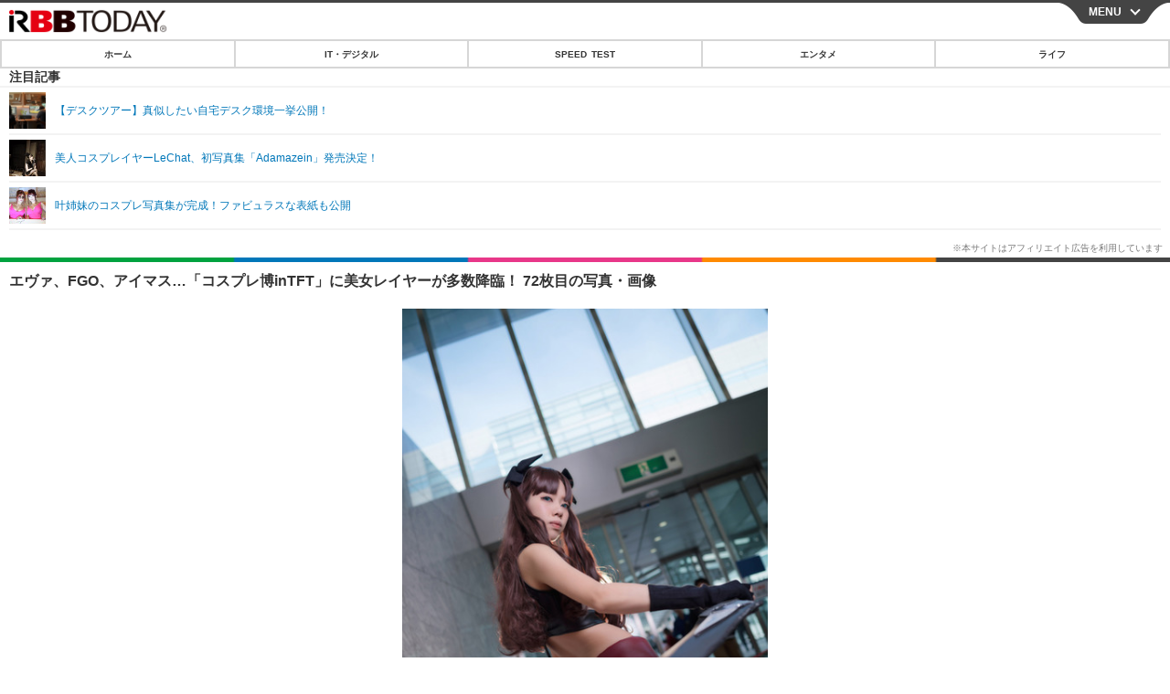

--- FILE ---
content_type: text/html; charset=utf-8
request_url: https://s.rbbtoday.com/article/img/2018/11/27/165473/621185.html
body_size: 11999
content:
<!doctype html>
<html lang="ja" prefix="og: http://ogp.me/ns#">
<head>
<meta charset="UTF-8">
<meta name="viewport" content="width=device-width,initial-scale=1,user-scalable=yes">
<meta property="fb:app_id" content="213710028647386">
<link rel="stylesheet" href="/base/css/a.css?__=2025122402">
<script type="text/javascript">
  (function(w,k,v,k2,v2) {
    w[k]=v; w[k2]=v2;
    var val={}; val[k]=v; val[k2]=v2;
    (w.dataLayer=w.dataLayer||[]).push(val);
  })(window, 'tpl_name', 'pages/image', 'tpl_page', 'image');
</script>
<script src="/base/scripts/jquery-2.1.0.min.js"></script>
<script src="/base/scripts/modernizr-custom.js"></script>
<script async src="/base/scripts/a.js?__=2025122402"></script>




<!-- Facebook Pixel Code -->
<script>
!function(f,b,e,v,n,t,s){if(f.fbq)return;n=f.fbq=function(){n.callMethod?
n.callMethod.apply(n,arguments):n.queue.push(arguments)};if(!f._fbq)f._fbq=n;
n.push=n;n.loaded=!0;n.version='2.0';n.queue=[];t=b.createElement(e);t.async=!0;
t.src=v;s=b.getElementsByTagName(e)[0];s.parentNode.insertBefore(t,s)}(window,
document,'script','https://connect.facebook.net/en_US/fbevents.js');
fbq('init', '1665201680438262');
fbq('track', 'PageView');
</script>
<noscript><img height="1" width="1" style="display:none"
src="https://www.facebook.com/tr?id=1665201680438262&ev=PageView&noscript=1"
/></noscript>
<!-- DO NOT MODIFY -->
<!-- End Facebook Pixel Code -->



<meta name="iid-recommendation" content="no">

    <title>エヴァ、FGO、アイマス…「コスプレ博inTFT」に美女レイヤーが多数降臨！ 72枚目の写真・画像 | RBB TODAY</title>
  <meta name="keywords" content="IT・デジタル,ビジネス,エンタメ,ライフ,ショッピング,SPEED TEST,イベント/セミナー">
  <meta name="description" content="11月18日、東京ビッグサイトから徒歩数分のTFTホールにて、定期コスプレイベント「コスプレ博inTFT」（秋スペシャル）が開催されました。  【コスプレ】エヴァ、FGO、アイマス…「コスプレ博inTFT」に美女レイヤーが多数降臨！【写真109枚】 72枚目の写真・画像">
  <meta name="thumbnail" content="https://www.rbbtoday.com/imgs/ogp_f/621185.jpg">

      <meta name="robots" content="noindex">
  
        <meta name="twitter:title" content="エヴァ、FGO、アイマス…「コスプレ博inTFT」に美女レイヤーが多数降臨！ 72枚目の写真・画像 | RBB TODAY">
    <meta name="twitter:card" content="photo">
    <meta name="twitter:site" content="@RBBTODAY">
    <meta name="twitter:url" content="https://www.rbbtoday.com/article/img/2018/11/27/165473/621185.html">
    <meta name="twitter:image" content="https://www.rbbtoday.com/imgs/p/puvWSRmBT8ymJJcQc2fkhylO-UA3Q0JFREdG/621185.jpg">
  
    <meta property="og:title" content="エヴァ、FGO、アイマス…「コスプレ博inTFT」に美女レイヤーが多数降臨！ 72枚目の写真・画像 | RBB TODAY">
  <meta property="og:description" content="11月18日、東京ビッグサイトから徒歩数分のTFTホールにて、定期コスプレイベント「コスプレ博inTFT」（秋スペシャル）が開催されました。  【コスプレ】エヴァ、FGO、アイマス…「コスプレ博inTFT」に美女レイヤーが多数降臨！【写真109枚】 72枚目の写真・画像">


<meta property="og:type" content="article">
<meta property="og:site_name" content="RBB TODAY">
<meta property="og:url" content="https://www.rbbtoday.com/article/img/2018/11/27/165473/621185.html">
<meta property="og:image" content="https://www.rbbtoday.com/imgs/ogp_f/621185.jpg">

<link rel="apple-touch-icon" sizes="76x76" href="/base/images/touch-icon-76.png">
<link rel="apple-touch-icon" sizes="120x120" href="/base/images/touch-icon-120.png">
<link rel="apple-touch-icon" sizes="152x152" href="/base/images/touch-icon-152.png">
<link rel="apple-touch-icon" sizes="180x180" href="/base/images/touch-icon-180.png">

<meta name='robots' content='max-image-preview:large' /><script>var dataLayer = dataLayer || [];dataLayer.push({'customCategory': 'entertainment','customSubCategory': 'others','customProvider': 'animeanimejp','customAuthorId': '','customAuthorName': '寒黙','customPrimaryGigaId': '1974','customPrimaryGigaName': 'コスプレ'});</script>
<meta name="cXenseParse:iid-articleid" content="165473">
<meta name="cXenseParse:iid-article-title" content="エヴァ、FGO、アイマス…「コスプレ博inTFT」に美女レイヤーが多数降臨！">
<meta name="cXenseParse:iid-page-type" content="画像ページ">
<meta name="cXenseParse:iid-page-name" content="image">
<meta name="cXenseParse:iid-category" content="エンタメ">
<meta name="cXenseParse:iid-subcategory" content="その他">
<meta name="cXenseParse:iid-hidden-adsense" content="true">
<meta name="cXenseParse:iid-hidden-other-ad" content="false">
<meta name="cXenseParse:iid-giga-name" content="コスプレ">
<meta name="cXenseParse:iid-article-type" content="通常記事">
<meta name="cXenseParse:iid-provider-name" content="animeanimejp">
<meta name="cXenseParse:author" content="寒黙">
<meta name="cXenseParse:recs:publishtime" content="2018-11-27T16:44:25+0900">
<meta name="cxenseparse:iid-publish-yyyy" content="2018">
<meta name="cxenseparse:iid-publish-yyyymm" content="201811">
<meta name="cxenseparse:iid-publish-yyyymmdddd" content="20181127">
<script async src="https://cdn.cxense.com/track_banners_init.js"></script>
<link rel="canonical" href="https://www.rbbtoday.com/article/img/2018/11/27/165473/621114.html">
<link rel="alternate" type="application/rss+xml" title="RSS" href="https://www.rbbtoday.com/rss20/index.rdf">
<link rel="next" href="https://www.rbbtoday.com/article/2018/11/27/165473_2.html">


</head>

<body class="thm-page-arti-image page-cate--entertainment page-cate--entertainment-others page-subcate--others" data-nav="entertainment">
<noscript><iframe src="//www.googletagmanager.com/ns.html?id=GTM-NXT58C"
height="0" width="0" style="display:none;visibility:hidden"></iframe></noscript>
<script>
(function(w,d,s,l,i){w[l]=w[l]||[];w[l].push({'gtm.start':
new Date().getTime(),event:'gtm.js'});var f=d.getElementsByTagName(s)[0],
j=d.createElement(s),dl=l!='dataLayer'?'&l='+l:'';j.async=true;j.src=
'//www.googletagmanager.com/gtm.js?id='+i+dl;f.parentNode.insertBefore(j,f);
})(window,document,'script','dataLayer','GTM-NXT58C');
</script>

<header class="thm-header">
<div class="nav-wrapper hide"><nav class="navigation"><ul class="social"><li><a href="/" class="icon icon--nav-home"></a></li><li><a target="_blank" href="https://twitter.com/RBBTODAY" class="icon icon--nav-twitter"></a></li><li><a target="_blank" href="https://www.youtube.com/user/rbbtodaycom" class="icon icon--nav-youtube"></a></li><li class="close"><a class="">CLOSE</a></li></ul><ul class="menu"><li><a class="link" href="/"><p class="item">ホーム</p></a></li><li class="nav-digital"><p class="item icon icon--nav-digital"><i></i>IT・デジタル</p><ul><li><a href="/category/digital/">IT・デジタルTOP</a></li><li><a href="/category/digital/mobilebiz/latest/">スマートフォン</a></li><li><a href="/category/digital/neta/latest/">ネタ</a></li><li><a href="/category/digital/gadget/latest/">ガジェット・ツール</a></li><li><a href="/category/digital/shopping/latest/">ショッピング</a></li><li><a href="/category/digital/others/latest/">その他</a></li></ul></li><li class="nav-speed"><a href="http://speed.rbbtoday.com/" target="_blank" rel="noopener"><p class="item icon icon--nav-speed">SPEED TEST</p></a></li><li class="nav-entertainment"><p class="item icon icon--nav-entertainment"><i></i>エンタメ</p><ul><li><a href="/category/entertainment/">エンタメTOP</a></li><li><a href="/category/entertainment/movie/latest/">映画・ドラマ</a></li><li><a href="/category/entertainment/korea/latest/">韓流・K-POP</a></li><li><a href="/category/entertainment/korea-entertainment/latest/">韓国・芸能</a></li><li><a href="/category/entertainment/music/latest/">音楽</a></li><li><a href="/category/entertainment/sports/latest/">スポーツ</a></li><li><a href="/category/entertainment/gravure/latest/">グラビア</a></li><li><a href="/category/entertainment/blog/latest/">ブログ</a></li><li><a href="/category/entertainment/shopping/latest/">ショッピング</a></li><li><a href="/category/entertainment/others/latest/">その他</a></li></ul></li><li class="nav-life"><p class="item icon icon--nav-life"><i></i>ライフ</p><ul><li><a href="/category/life/">ライフTOP</a></li><li><a href="/category/life/life-gourmet/latest/">グルメ</a></li><li><a href="/category/life/pet/latest/">ペット</a></li><li><a href="/category/life/shopping/latest/">ショッピング</a></li><li><a href="/category/life/others/latest/">その他</a></li></ul></li><li class="nav-event"><a target="_blank" href="https://s.rbbtoday.com/release/prtimes2-today/"><p class="item icon icon--nav-event">リリース一覧</p></a></li><li class="nav-event"><a target="_blank" href="/pages/info/push.html"><p class="item icon icon--nav-event">プッシュ通知の停止方法</p></a></li></ul><!-- /.menu --><div id="search"><div class="gcse-searchbox-only" data-resultsUrl="/pages/search.html"></div></div><!-- /#search--></nav><!-- /.navigation --><div class="nav-btnbar"><a id="navigationTrigger" href="#" class="trigger">MENU</a></div></div><div class="header-logo">
  <a class="link" href="https://s.rbbtoday.com/" data-sub-title=""><img class="logo" src="/base/images/header-logo.2025122402.png" alt="RBB TODAY | ブロードバンド情報サイト"></a>
</div>
<nav class="global-nav">
  <ul class="header-nav js-global-nav">
    <li class="item item--cate-home js-item"><a class="link icon icon--cate-home" href="/">ホーム</a></li>
    <li class="item item--cate- js-item"><a class="link icon icon--cate-" href="/category/digital/">IT・デジタル</a></li>
    <li class="item item--cate-speed js-item"><a class="link icon icon--cate-speed" href="http://speed.rbbtoday.com/">SPEED TEST</a></li>
    <li class="item item--cate- js-item"><a class="link icon icon--cate-" href="/category/entertainment/">エンタメ</a></li>
    <li class="item item--cate- js-item"><a class="link icon icon--cate-" href="/category/life/">ライフ</a></li>
  </ul>
</nav>

<div class="arti-sharing-wrapper"><ul class="arti-sharing-inner"><li class="item item--twitter"><a class="link clickTracker" href="https://x.com/share?url=https://s.rbbtoday.com/article/img/2018/11/27/165473/621185.html&text=エヴァ、FGO、アイマス…「コスプレ博inTFT」に美女レイヤーが多数降臨！ 72枚目の写真・画像" target="_blank" rel="noopener"><svg class="svg-twitter" fill="#000" width="26" viewBox="0 0 24 24" aria-hidden="true" class="r-1nao33i r-4qtqp9 r-yyyyoo r-16y2uox r-8kz0gk r-dnmrzs r-bnwqim r-1plcrui r-lrvibr r-lrsllp"><g><path d="M18.244 2.25h3.308l-7.227 8.26 8.502 11.24H16.17l-5.214-6.817L4.99 21.75H1.68l7.73-8.835L1.254 2.25H8.08l4.713 6.231zm-1.161 17.52h1.833L7.084 4.126H5.117z"></path></g></svg><span class="label">ツイート</span></a></li><li class="item item--facebook"><a class="link clickTracker" href="https://www.facebook.com/sharer/sharer.php?u=https://s.rbbtoday.com/article/img/2018/11/27/165473/621185.html" target="_blank" rel="noopener"><svg class="svg-facebook" fill="#000" width="11" data-name="facebook" viewBox="0 0 74.9 149.8"><title>facebook</title><path d="M114.1,170.6H80.9v-72H64.3V71.8H80.9V55.7c0-21.9,9.4-34.9,36-34.9H139V47.6H125.2c-10.4,0-11.1,3.8-11.1,10.7V71.7h25.1l-2.9,26.8H114.1v72.1Z" transform="translate(-64.3 -20.8)"/></svg><span class="label">シェア</span></a></li><li class="item item--line"><a class="link clickTracker" href="https://social-plugins.line.me/lineit/share?url=https://s.rbbtoday.com/article/img/2018/11/27/165473/621185.html" target="_blank" rel="noopener"><svg class="svg-line" fill="#000" data-name="line" xmlns:xlink="http://www.w3.org/1999/xlink" x="0px" y="0px" viewBox="0 0 200 200" enable-background="new 0 0 200 200" xml:space="preserve"><title>LINE</title><path d="M185,87.1c0-38-38.1-68.9-84.9-68.9c-46.8,0-84.9,30.9-84.9,68.9c0,34.1,30.2,62.6,71,68c2.8,0.6,6.5,1.8,7.5,4.2c0.9,2.1,0.6,5.5,0.3,7.7c0,0-1,6-1.2,7.3c-0.4,2.1-1.7,8.4,7.4,4.6c9.1-3.8,48.9-28.8,66.7-49.3h0C179.1,116,185,102.3,185,87.1z M66.8,109.7H50c-2.5,0-4.5-2-4.5-4.5V71.5c0-2.5,2-4.5,4.5-4.5c2.5,0,4.4,2,4.4,4.5v29.3h12.4c2.5,0,4.4,2,4.4,4.4C71.3,107.7,69.3,109.7,66.8,109.7z M84.3,105.2c0,2.5-2,4.5-4.5,4.5c-2.5,0-4.5-2-4.5-4.5V71.5c0-2.5,2-4.5,4.5-4.5c2.5,0,4.5,2,4.5,4.5V105.2z M124.9,105.2c0,1.9-1.2,3.6-3,4.2c-0.5,0.2-0.9,0.2-1.4,0.2c-1.4,0-2.7-0.7-3.6-1.8L99.6,84.3v20.9c0,2.5-2,4.5-4.5,4.5c-2.5,0-4.4-2-4.4-4.5V71.5c0-1.9,1.2-3.6,3-4.2c0.5-0.2,0.9-0.2,1.4-0.2c1.4,0,2.7,0.7,3.6,1.8L116,92.4V71.5c0-2.5,2-4.5,4.5-4.5c2.5,0,4.5,2,4.5,4.5V105.2z M152.2,83.9c2.5,0,4.5,2,4.5,4.5c0,2.5-2,4.4-4.5,4.4h-12.4v8h12.4c2.5,0,4.5,2,4.5,4.4c0,2.5-2,4.5-4.5,4.5h-16.9c-2.4,0-4.4-2-4.4-4.5V88.4c0,0,0,0,0,0V71.5c0-2.5,2-4.5,4.4-4.5h16.9c2.5,0,4.5,2,4.5,4.5c0,2.5-2,4.5-4.5,4.5h-12.4v8H152.2z"/></svg><span class="label">送る</span></a></li><li class="item item--pinterest"><a class="link clickTracker" href="//www.pinterest.com/pin/create/button/?url=https://s.rbbtoday.com/article/img/2018/11/27/165473/621185.html&media=https://www.rbbtoday.com/imgs/zoom/621114.jpg" data-pin-do="buttonBookmark" target="_blank" rel="noopener"><svg class="svg-pinterest" fill="#333" xmlns="//www.w3.org/2000/svg" viewBox="0 0 774 1000.2" width="22"><path d="M0 359c0-42 8.8-83.7 26.5-125s43-79.7 76-115 76.3-64 130-86S345.7 0 411 0c106 0 193 32.7 261 98s102 142.3 102 231c0 114-28.8 208.2-86.5 282.5S555.3 723 464 723c-30 0-58.2-7-84.5-21s-44.8-31-55.5-51l-40 158c-3.3 12.7-7.7 25.5-13 38.5S259.8 873 253.5 885c-6.3 12-12.7 23.3-19 34s-12.7 20.7-19 30-11.8 17.2-16.5 23.5-9 11.8-13 16.5l-6 8c-2 2.7-4.7 3.7-8 3s-5.3-2.7-6-6c0-.7-.5-5.3-1.5-14s-2-17.8-3-27.5-2-22.2-3-37.5-1.3-30.2-1-44.5 1.3-30.2 3-47.5 4.2-33.3 7.5-48c7.3-31.3 32-135.7 74-313-5.3-10.7-9.7-23.5-13-38.5s-5-27.2-5-36.5l-1-15c0-42.7 10.8-78.2 32.5-106.5S303.3 223 334 223c24.7 0 43.8 8.2 57.5 24.5S412 284.3 412 309c0 15.3-2.8 34.2-8.5 56.5s-13.2 48-22.5 77-16 52.5-20 70.5c-6.7 30-.8 56 17.5 78s42.8 33 73.5 33c52.7 0 96.2-29.8 130.5-89.5S634 402.7 634 318c0-64.7-21-117.5-63-158.5S470.3 98 395 98c-84 0-152.2 27-204.5 81S112 297.7 112 373c0 44.7 12.7 82.3 38 113 8.7 10 11.3 20.7 8 32-1.3 3.3-3.3 11-6 23s-4.7 19.7-6 23c-1.3 7.3-4.7 12.2-10 14.5s-11.3 2.2-18-.5c-39.3-16-68.8-43.5-88.5-82.5S0 411 0 359z"/></svg><span class="label">pinterestでシェアする</span></a></li><li class="item item--hatena"><a class="link clickTracker" href="http://b.hatena.ne.jp/entry/https://s.rbbtoday.com/article/img/2018/11/27/165473/621185.html" data-hatena-bookmark-title="エヴァ、FGO、アイマス…「コスプレ博inTFT」に美女レイヤーが多数降臨！ 72枚目の写真・画像" data-hatena-bookmark-layout="simple" title="このエントリーをはてなブックマークに追加" target="_blank" rel="noopener"><svg fill="#222" class="svg-hatena" viewBox="0 0 512 427" style="fill-rule:evenodd;clip-rule:evenodd;stroke-linejoin:round;stroke-miterlimit:2; padding-left:2px;" width="26"><circle cx="464" cy="416" r="48" transform="translate(-64 -96) scale(1.125)"/><path d="M411 0h93.999v284h-94zM135.917 426H0V0h96.06c41.139 0 75.225-.114 104.066 2.58 69.442 6.486 114.829 39.935 114.829 101.387 0 49.112-22.143 78.617-76.824 92.293C274.509 198.73 334 220.546 334 304.195c0 79.134-54.043 106.776-102.083 116.153-28.46 5.555-95.786 5.652-96 5.652zm-28.139-169.985c51.846 0 58.532.59 64.474 1.147 5.941.558 27.894 2.405 38.686 11.96 10.793 9.554 12.91 24.606 12.91 34.867 0 19.625-5.852 33.42-31.787 40.623-13.104 3.639-27.942 4.129-33.298 4.338-3.972.154-25.58.103-50.985.082v-93.017zm0-161.577c28.015 0 48.531-.414 65.44 3.275 13.206 3.47 32.341 7.166 32.341 41.52 0 31.17-23.919 35.749-37.559 38.345-14.489 2.758-60.222 2.458-60.222 2.458V94.438z"/></svg><span class="label">このエントリーをはてなブックマークに追加</span></a></li></ul></div><i class="recommended-ttl">注目記事</i>
<ul class="recommended-list">



<li class="item"><a class="link" href="https://www.rbbtoday.com/special/4513/recent/">
<img class="figure" src="/imgs/img_related_m/951440.jpg" alt="【デスクツアー】真似したい自宅デスク環境一挙公開！・画像" width="260" height="173">
<p class="title">【デスクツアー】真似したい自宅デスク環境一挙公開！</p>
</a></li>




<li class="item"><a class="link" href="/article/2018/11/21/165347.html?pickup_list_click=true">
<img class="figure" src="/imgs/p/MpY7t08CC_Ltnb1K5Sea6U1PHkEQQ0JFREdG/620630.jpg" alt="美人コスプレイヤーLeChat、初写真集「Adamazein」発売決定！ 画像" width="80" height="80">
<p class="title">美人コスプレイヤーLeChat、初写真集「Adamazein」発売決定！</p>
</a></li>


<li class="item"><a class="link" href="/article/2018/11/15/165200.html?pickup_list_click=true">
<img class="figure" src="/imgs/p/MpY7t08CC_Ltnb1K5Sea6U1PHkEQQ0JFREdG/620060.jpg" alt="叶姉妹のコスプレ写真集が完成！ファビュラスな表紙も公開 画像" width="80" height="80">
<p class="title">叶姉妹のコスプレ写真集が完成！ファビュラスな表紙も公開</p>
</a></li>
</ul>

</header>

<main class="thm-main">
<div class="thm-article news-photo">
  <header class="arti-header">
    <a href="/article/2018/11/27/165473.html?from=image-page-title" class="link-image-page-title">
      <h1 class="head">エヴァ、FGO、アイマス…「コスプレ博inTFT」に美女レイヤーが多数降臨！ 72枚目の写真・画像</h1>
    </a>
    <h2 class="group">
      <span class="category-group-name">エンタメ</span>
      <span class="category-name">その他</span>
    </h2>
    <time class="date" datetime="2018-11-27T16:44:25+09:00">2018.11.27（火） 16:44</time>
  </header>

  <figure class="arti-figure">
  
  <a class="link" href="/article/img/2018/11/27/165473/621186.html"><img class="image" src="/imgs/p/WlyWmMPQ5V2plFIuZ3FzQYVNzkFAQ0JFREdG/621185.jpg" alt="【コスプレ】エヴァ、FGO、アイマス…「コスプレ博inTFT」に美女レイヤーが多数降臨！【写真109枚】" width="640" height="959"></a>
    <figcaption class="figcaption">
      <span class="caption">【コスプレ】エヴァ、FGO、アイマス…「コスプレ博inTFT」に美女レイヤーが多数降臨！【写真109枚】</span>
    </figcaption>
  </figure>

  <ul class="arti-figure-pagination">
    <li class="item paging-prev"><a class="link icon icon--prev" href="/article/img/2018/11/27/165473/621184.html">前の画像</a></li>
    <li class="item paging-next"><a class="link icon icon--next" href="/article/img/2018/11/27/165473/621186.html">次の画像</a></li>
    <li class="item paging-back"><a class="link icon icon--back" href="/article/2018/11/27/165473.html">この記事へ戻る</a></li>
  </ul>
</div>





<script class="recruitment-box-updater"
    data-instance-id="box3"
    data-limit="2"
    data-start="1"
    src="/base/scripts/recruitmentBoxUpdater.js?2025072801"
    data-api-url="https://recruitbox.media.iid.jp/sites/rbbtoday.com.json">
</script>

<section class="main-photo-area js-photo-area is-yet">
  <h2 class="section-title icon icon--camera">この記事の写真</h2>
  <div class="photo-list-wrapper js-photo-wrapper">
    <ul class="photo-list js-photo-list">
      <li class="item">
        <a class="link" href="/article/img/2018/11/27/165473/621114.html">
          <img class="image" src="/imgs/p/Kq_ws8pU0agLB0ZhINEgO01PhkGIQ0JFREdG/621114.jpg" alt="【コスプレ】エヴァ、FGO、アイマス…「コスプレ博inTFT」に美女レイヤーが多数降臨！【写真109枚】">
        </a>
      </li>
      <li class="item">
        <a class="link" href="/article/img/2018/11/27/165473/621115.html">
          <img class="image" src="/imgs/p/Kq_ws8pU0agLB0ZhINEgO01PhkGIQ0JFREdG/621115.jpg" alt="【コスプレ】エヴァ、FGO、アイマス…「コスプレ博inTFT」に美女レイヤーが多数降臨！【写真109枚】">
        </a>
      </li>
      <li class="item">
        <a class="link" href="/article/img/2018/11/27/165473/621116.html">
          <img class="image" src="/imgs/p/Kq_ws8pU0agLB0ZhINEgO01PhkGIQ0JFREdG/621116.jpg" alt="【コスプレ】エヴァ、FGO、アイマス…「コスプレ博inTFT」に美女レイヤーが多数降臨！【写真109枚】">
        </a>
      </li>
      <li class="item">
        <a class="link" href="/article/img/2018/11/27/165473/621117.html">
          <img class="image" src="/imgs/p/Kq_ws8pU0agLB0ZhINEgO01PhkGIQ0JFREdG/621117.jpg" alt="【コスプレ】エヴァ、FGO、アイマス…「コスプレ博inTFT」に美女レイヤーが多数降臨！【写真109枚】">
        </a>
      </li>
      <li class="item">
        <a class="link" href="/article/img/2018/11/27/165473/621118.html">
          <img class="image" src="/imgs/p/Kq_ws8pU0agLB0ZhINEgO01PhkGIQ0JFREdG/621118.jpg" alt="【コスプレ】エヴァ、FGO、アイマス…「コスプレ博inTFT」に美女レイヤーが多数降臨！【写真109枚】">
        </a>
      </li>
      <li class="item">
        <a class="link" href="/article/img/2018/11/27/165473/621119.html">
          <img class="image" src="/imgs/p/Kq_ws8pU0agLB0ZhINEgO01PhkGIQ0JFREdG/621119.jpg" alt="【コスプレ】エヴァ、FGO、アイマス…「コスプレ博inTFT」に美女レイヤーが多数降臨！【写真109枚】">
        </a>
      </li>
      <li class="item">
        <a class="link" href="/article/img/2018/11/27/165473/621120.html">
          <img class="image" src="/imgs/p/Kq_ws8pU0agLB0ZhINEgO01PhkGIQ0JFREdG/621120.jpg" alt="【コスプレ】エヴァ、FGO、アイマス…「コスプレ博inTFT」に美女レイヤーが多数降臨！【写真109枚】">
        </a>
      </li>
      <li class="item">
        <a class="link" href="/article/img/2018/11/27/165473/621121.html">
          <img class="image" src="/imgs/p/Kq_ws8pU0agLB0ZhINEgO01PhkGIQ0JFREdG/621121.jpg" alt="【コスプレ】エヴァ、FGO、アイマス…「コスプレ博inTFT」に美女レイヤーが多数降臨！【写真109枚】">
        </a>
      </li>
      <li class="item">
        <a class="link" href="/article/img/2018/11/27/165473/621122.html">
          <img class="image" src="/imgs/p/Kq_ws8pU0agLB0ZhINEgO01PhkGIQ0JFREdG/621122.jpg" alt="【コスプレ】エヴァ、FGO、アイマス…「コスプレ博inTFT」に美女レイヤーが多数降臨！【写真109枚】">
        </a>
      </li>
      <li class="item">
        <a class="link" href="/article/img/2018/11/27/165473/621123.html">
          <img class="image" src="/imgs/p/Kq_ws8pU0agLB0ZhINEgO01PhkGIQ0JFREdG/621123.jpg" alt="【コスプレ】エヴァ、FGO、アイマス…「コスプレ博inTFT」に美女レイヤーが多数降臨！【写真109枚】">
        </a>
      </li>
      <li class="item">
        <a class="link" href="/article/img/2018/11/27/165473/621124.html">
          <img class="image" src="/imgs/p/Kq_ws8pU0agLB0ZhINEgO01PhkGIQ0JFREdG/621124.jpg" alt="【コスプレ】エヴァ、FGO、アイマス…「コスプレ博inTFT」に美女レイヤーが多数降臨！【写真109枚】">
        </a>
      </li>
      <li class="item">
        <a class="link" href="/article/img/2018/11/27/165473/621125.html">
          <img class="image" src="/imgs/p/Kq_ws8pU0agLB0ZhINEgO01PhkGIQ0JFREdG/621125.jpg" alt="【コスプレ】エヴァ、FGO、アイマス…「コスプレ博inTFT」に美女レイヤーが多数降臨！【写真109枚】">
        </a>
      </li>
      <li class="item">
        <a class="link" href="/article/img/2018/11/27/165473/621126.html">
          <img class="image" src="/imgs/p/Kq_ws8pU0agLB0ZhINEgO01PhkGIQ0JFREdG/621126.jpg" alt="【コスプレ】エヴァ、FGO、アイマス…「コスプレ博inTFT」に美女レイヤーが多数降臨！【写真109枚】">
        </a>
      </li>
      <li class="item">
        <a class="link" href="/article/img/2018/11/27/165473/621127.html">
          <img class="image" src="/imgs/p/Kq_ws8pU0agLB0ZhINEgO01PhkGIQ0JFREdG/621127.jpg" alt="【コスプレ】エヴァ、FGO、アイマス…「コスプレ博inTFT」に美女レイヤーが多数降臨！【写真109枚】">
        </a>
      </li>
      <li class="item">
        <a class="link" href="/article/img/2018/11/27/165473/621128.html">
          <img class="image" src="/imgs/p/Kq_ws8pU0agLB0ZhINEgO01PhkGIQ0JFREdG/621128.jpg" alt="【コスプレ】エヴァ、FGO、アイマス…「コスプレ博inTFT」に美女レイヤーが多数降臨！【写真109枚】">
        </a>
      </li>
      <li class="item">
        <a class="link" href="/article/img/2018/11/27/165473/621129.html">
          <img class="image" src="/imgs/p/Kq_ws8pU0agLB0ZhINEgO01PhkGIQ0JFREdG/621129.jpg" alt="【コスプレ】エヴァ、FGO、アイマス…「コスプレ博inTFT」に美女レイヤーが多数降臨！【写真109枚】">
        </a>
      </li>
      <li class="item">
        <a class="link" href="/article/img/2018/11/27/165473/621130.html">
          <img class="image" src="/imgs/p/Kq_ws8pU0agLB0ZhINEgO01PhkGIQ0JFREdG/621130.jpg" alt="【コスプレ】エヴァ、FGO、アイマス…「コスプレ博inTFT」に美女レイヤーが多数降臨！【写真109枚】">
        </a>
      </li>
      <li class="item">
        <a class="link" href="/article/img/2018/11/27/165473/621131.html">
          <img class="image" src="/imgs/p/Kq_ws8pU0agLB0ZhINEgO01PhkGIQ0JFREdG/621131.jpg" alt="【コスプレ】エヴァ、FGO、アイマス…「コスプレ博inTFT」に美女レイヤーが多数降臨！【写真109枚】">
        </a>
      </li>
      <li class="item">
        <a class="link" href="/article/img/2018/11/27/165473/621132.html">
          <img class="image" src="/imgs/p/Kq_ws8pU0agLB0ZhINEgO01PhkGIQ0JFREdG/621132.jpg" alt="【コスプレ】エヴァ、FGO、アイマス…「コスプレ博inTFT」に美女レイヤーが多数降臨！【写真109枚】">
        </a>
      </li>
      <li class="item">
        <a class="link" href="/article/img/2018/11/27/165473/621133.html">
          <img class="image" src="/imgs/p/Kq_ws8pU0agLB0ZhINEgO01PhkGIQ0JFREdG/621133.jpg" alt="【コスプレ】エヴァ、FGO、アイマス…「コスプレ博inTFT」に美女レイヤーが多数降臨！【写真109枚】">
        </a>
      </li>
      <li class="item">
        <a class="link" href="/article/img/2018/11/27/165473/621134.html">
          <img class="image" src="/imgs/p/Kq_ws8pU0agLB0ZhINEgO01PhkGIQ0JFREdG/621134.jpg" alt="【コスプレ】エヴァ、FGO、アイマス…「コスプレ博inTFT」に美女レイヤーが多数降臨！【写真109枚】">
        </a>
      </li>
      <li class="item">
        <a class="link" href="/article/img/2018/11/27/165473/621135.html">
          <img class="image" src="/imgs/p/Kq_ws8pU0agLB0ZhINEgO01PhkGIQ0JFREdG/621135.jpg" alt="【コスプレ】エヴァ、FGO、アイマス…「コスプレ博inTFT」に美女レイヤーが多数降臨！【写真109枚】">
        </a>
      </li>
      <li class="item">
        <a class="link" href="/article/img/2018/11/27/165473/621136.html">
          <img class="image" src="/imgs/p/Kq_ws8pU0agLB0ZhINEgO01PhkGIQ0JFREdG/621136.jpg" alt="【コスプレ】エヴァ、FGO、アイマス…「コスプレ博inTFT」に美女レイヤーが多数降臨！【写真109枚】">
        </a>
      </li>
      <li class="item">
        <a class="link" href="/article/img/2018/11/27/165473/621137.html">
          <img class="image" src="/imgs/p/Kq_ws8pU0agLB0ZhINEgO01PhkGIQ0JFREdG/621137.jpg" alt="【コスプレ】エヴァ、FGO、アイマス…「コスプレ博inTFT」に美女レイヤーが多数降臨！【写真109枚】">
        </a>
      </li>
      <li class="item">
        <a class="link" href="/article/img/2018/11/27/165473/621138.html">
          <img class="image" src="/imgs/p/Kq_ws8pU0agLB0ZhINEgO01PhkGIQ0JFREdG/621138.jpg" alt="【コスプレ】エヴァ、FGO、アイマス…「コスプレ博inTFT」に美女レイヤーが多数降臨！【写真109枚】">
        </a>
      </li>
      <li class="item">
        <a class="link" href="/article/img/2018/11/27/165473/621139.html">
          <img class="image" src="/imgs/p/Kq_ws8pU0agLB0ZhINEgO01PhkGIQ0JFREdG/621139.jpg" alt="【コスプレ】エヴァ、FGO、アイマス…「コスプレ博inTFT」に美女レイヤーが多数降臨！【写真109枚】">
        </a>
      </li>
      <li class="item">
        <a class="link" href="/article/img/2018/11/27/165473/621140.html">
          <img class="image" src="/imgs/p/Kq_ws8pU0agLB0ZhINEgO01PhkGIQ0JFREdG/621140.jpg" alt="【コスプレ】エヴァ、FGO、アイマス…「コスプレ博inTFT」に美女レイヤーが多数降臨！【写真109枚】">
        </a>
      </li>
      <li class="item">
        <a class="link" href="/article/img/2018/11/27/165473/621141.html">
          <img class="image" src="/imgs/p/Kq_ws8pU0agLB0ZhINEgO01PhkGIQ0JFREdG/621141.jpg" alt="【コスプレ】エヴァ、FGO、アイマス…「コスプレ博inTFT」に美女レイヤーが多数降臨！【写真109枚】">
        </a>
      </li>
      <li class="item">
        <a class="link" href="/article/img/2018/11/27/165473/621142.html">
          <img class="image" src="/imgs/p/Kq_ws8pU0agLB0ZhINEgO01PhkGIQ0JFREdG/621142.jpg" alt="【コスプレ】エヴァ、FGO、アイマス…「コスプレ博inTFT」に美女レイヤーが多数降臨！【写真109枚】">
        </a>
      </li>
      <li class="item">
        <a class="link" href="/article/img/2018/11/27/165473/621143.html">
          <img class="image" src="/imgs/p/Kq_ws8pU0agLB0ZhINEgO01PhkGIQ0JFREdG/621143.jpg" alt="【コスプレ】エヴァ、FGO、アイマス…「コスプレ博inTFT」に美女レイヤーが多数降臨！【写真109枚】">
        </a>
      </li>
      <li class="item">
        <a class="link" href="/article/img/2018/11/27/165473/621144.html">
          <img class="image" src="/imgs/p/Kq_ws8pU0agLB0ZhINEgO01PhkGIQ0JFREdG/621144.jpg" alt="【コスプレ】エヴァ、FGO、アイマス…「コスプレ博inTFT」に美女レイヤーが多数降臨！【写真109枚】">
        </a>
      </li>
      <li class="item">
        <a class="link" href="/article/img/2018/11/27/165473/621145.html">
          <img class="image" src="/imgs/p/Kq_ws8pU0agLB0ZhINEgO01PhkGIQ0JFREdG/621145.jpg" alt="【コスプレ】エヴァ、FGO、アイマス…「コスプレ博inTFT」に美女レイヤーが多数降臨！【写真109枚】">
        </a>
      </li>
      <li class="item">
        <a class="link" href="/article/img/2018/11/27/165473/621146.html">
          <img class="image" src="/imgs/p/Kq_ws8pU0agLB0ZhINEgO01PhkGIQ0JFREdG/621146.jpg" alt="【コスプレ】エヴァ、FGO、アイマス…「コスプレ博inTFT」に美女レイヤーが多数降臨！【写真109枚】">
        </a>
      </li>
      <li class="item">
        <a class="link" href="/article/img/2018/11/27/165473/621147.html">
          <img class="image" src="/imgs/p/Kq_ws8pU0agLB0ZhINEgO01PhkGIQ0JFREdG/621147.jpg" alt="【コスプレ】エヴァ、FGO、アイマス…「コスプレ博inTFT」に美女レイヤーが多数降臨！【写真109枚】">
        </a>
      </li>
      <li class="item">
        <a class="link" href="/article/img/2018/11/27/165473/621148.html">
          <img class="image" src="/imgs/p/Kq_ws8pU0agLB0ZhINEgO01PhkGIQ0JFREdG/621148.jpg" alt="【コスプレ】エヴァ、FGO、アイマス…「コスプレ博inTFT」に美女レイヤーが多数降臨！【写真109枚】">
        </a>
      </li>
      <li class="item">
        <a class="link" href="/article/img/2018/11/27/165473/621149.html">
          <img class="image" src="/imgs/p/Kq_ws8pU0agLB0ZhINEgO01PhkGIQ0JFREdG/621149.jpg" alt="【コスプレ】エヴァ、FGO、アイマス…「コスプレ博inTFT」に美女レイヤーが多数降臨！【写真109枚】">
        </a>
      </li>
      <li class="item">
        <a class="link" href="/article/img/2018/11/27/165473/621150.html">
          <img class="image" src="/imgs/p/Kq_ws8pU0agLB0ZhINEgO01PhkGIQ0JFREdG/621150.jpg" alt="【コスプレ】エヴァ、FGO、アイマス…「コスプレ博inTFT」に美女レイヤーが多数降臨！【写真109枚】">
        </a>
      </li>
      <li class="item">
        <a class="link" href="/article/img/2018/11/27/165473/621151.html">
          <img class="image" src="/imgs/p/Kq_ws8pU0agLB0ZhINEgO01PhkGIQ0JFREdG/621151.jpg" alt="【コスプレ】エヴァ、FGO、アイマス…「コスプレ博inTFT」に美女レイヤーが多数降臨！【写真109枚】">
        </a>
      </li>
      <li class="item">
        <a class="link" href="/article/img/2018/11/27/165473/621152.html">
          <img class="image" src="/imgs/p/Kq_ws8pU0agLB0ZhINEgO01PhkGIQ0JFREdG/621152.jpg" alt="【コスプレ】エヴァ、FGO、アイマス…「コスプレ博inTFT」に美女レイヤーが多数降臨！【写真109枚】">
        </a>
      </li>
      <li class="item">
        <a class="link" href="/article/img/2018/11/27/165473/621153.html">
          <img class="image" src="/imgs/p/Kq_ws8pU0agLB0ZhINEgO01PhkGIQ0JFREdG/621153.jpg" alt="【コスプレ】エヴァ、FGO、アイマス…「コスプレ博inTFT」に美女レイヤーが多数降臨！【写真109枚】">
        </a>
      </li>
    </ul>
    <ul class="photo-list js-photo-list">
      <li class="item">
        <a class="link" href="/article/img/2018/11/27/165473/621154.html">
          <img class="image" src="/imgs/p/Kq_ws8pU0agLB0ZhINEgO01PhkGIQ0JFREdG/621154.jpg" alt="【コスプレ】エヴァ、FGO、アイマス…「コスプレ博inTFT」に美女レイヤーが多数降臨！【写真109枚】">
        </a>
      </li>
      <li class="item">
        <a class="link" href="/article/img/2018/11/27/165473/621155.html">
          <img class="image" src="/imgs/p/Kq_ws8pU0agLB0ZhINEgO01PhkGIQ0JFREdG/621155.jpg" alt="【コスプレ】エヴァ、FGO、アイマス…「コスプレ博inTFT」に美女レイヤーが多数降臨！【写真109枚】">
        </a>
      </li>
      <li class="item">
        <a class="link" href="/article/img/2018/11/27/165473/621156.html">
          <img class="image" src="/imgs/p/Kq_ws8pU0agLB0ZhINEgO01PhkGIQ0JFREdG/621156.jpg" alt="【コスプレ】エヴァ、FGO、アイマス…「コスプレ博inTFT」に美女レイヤーが多数降臨！【写真109枚】">
        </a>
      </li>
      <li class="item">
        <a class="link" href="/article/img/2018/11/27/165473/621157.html">
          <img class="image" src="/imgs/p/Kq_ws8pU0agLB0ZhINEgO01PhkGIQ0JFREdG/621157.jpg" alt="【コスプレ】エヴァ、FGO、アイマス…「コスプレ博inTFT」に美女レイヤーが多数降臨！【写真109枚】">
        </a>
      </li>
      <li class="item">
        <a class="link" href="/article/img/2018/11/27/165473/621158.html">
          <img class="image" src="/imgs/p/Kq_ws8pU0agLB0ZhINEgO01PhkGIQ0JFREdG/621158.jpg" alt="【コスプレ】エヴァ、FGO、アイマス…「コスプレ博inTFT」に美女レイヤーが多数降臨！【写真109枚】">
        </a>
      </li>
      <li class="item">
        <a class="link" href="/article/img/2018/11/27/165473/621159.html">
          <img class="image" src="/imgs/p/Kq_ws8pU0agLB0ZhINEgO01PhkGIQ0JFREdG/621159.jpg" alt="【コスプレ】エヴァ、FGO、アイマス…「コスプレ博inTFT」に美女レイヤーが多数降臨！【写真109枚】">
        </a>
      </li>
      <li class="item">
        <a class="link" href="/article/img/2018/11/27/165473/621160.html">
          <img class="image" src="/imgs/p/Kq_ws8pU0agLB0ZhINEgO01PhkGIQ0JFREdG/621160.jpg" alt="【コスプレ】エヴァ、FGO、アイマス…「コスプレ博inTFT」に美女レイヤーが多数降臨！【写真109枚】">
        </a>
      </li>
      <li class="item">
        <a class="link" href="/article/img/2018/11/27/165473/621161.html">
          <img class="image" src="/imgs/p/Kq_ws8pU0agLB0ZhINEgO01PhkGIQ0JFREdG/621161.jpg" alt="【コスプレ】エヴァ、FGO、アイマス…「コスプレ博inTFT」に美女レイヤーが多数降臨！【写真109枚】">
        </a>
      </li>
      <li class="item">
        <a class="link" href="/article/img/2018/11/27/165473/621162.html">
          <img class="image" src="/imgs/p/Kq_ws8pU0agLB0ZhINEgO01PhkGIQ0JFREdG/621162.jpg" alt="【コスプレ】エヴァ、FGO、アイマス…「コスプレ博inTFT」に美女レイヤーが多数降臨！【写真109枚】">
        </a>
      </li>
      <li class="item">
        <a class="link" href="/article/img/2018/11/27/165473/621163.html">
          <img class="image" src="/imgs/p/Kq_ws8pU0agLB0ZhINEgO01PhkGIQ0JFREdG/621163.jpg" alt="【コスプレ】エヴァ、FGO、アイマス…「コスプレ博inTFT」に美女レイヤーが多数降臨！【写真109枚】">
        </a>
      </li>
      <li class="item">
        <a class="link" href="/article/img/2018/11/27/165473/621164.html">
          <img class="image" src="/imgs/p/Kq_ws8pU0agLB0ZhINEgO01PhkGIQ0JFREdG/621164.jpg" alt="【コスプレ】エヴァ、FGO、アイマス…「コスプレ博inTFT」に美女レイヤーが多数降臨！【写真109枚】">
        </a>
      </li>
      <li class="item">
        <a class="link" href="/article/img/2018/11/27/165473/621165.html">
          <img class="image" src="/imgs/p/Kq_ws8pU0agLB0ZhINEgO01PhkGIQ0JFREdG/621165.jpg" alt="【コスプレ】エヴァ、FGO、アイマス…「コスプレ博inTFT」に美女レイヤーが多数降臨！【写真109枚】">
        </a>
      </li>
      <li class="item">
        <a class="link" href="/article/img/2018/11/27/165473/621166.html">
          <img class="image" src="/imgs/p/Kq_ws8pU0agLB0ZhINEgO01PhkGIQ0JFREdG/621166.jpg" alt="【コスプレ】エヴァ、FGO、アイマス…「コスプレ博inTFT」に美女レイヤーが多数降臨！【写真109枚】">
        </a>
      </li>
      <li class="item">
        <a class="link" href="/article/img/2018/11/27/165473/621167.html">
          <img class="image" src="/imgs/p/Kq_ws8pU0agLB0ZhINEgO01PhkGIQ0JFREdG/621167.jpg" alt="【コスプレ】エヴァ、FGO、アイマス…「コスプレ博inTFT」に美女レイヤーが多数降臨！【写真109枚】">
        </a>
      </li>
      <li class="item">
        <a class="link" href="/article/img/2018/11/27/165473/621168.html">
          <img class="image" src="/imgs/p/Kq_ws8pU0agLB0ZhINEgO01PhkGIQ0JFREdG/621168.jpg" alt="【コスプレ】エヴァ、FGO、アイマス…「コスプレ博inTFT」に美女レイヤーが多数降臨！【写真109枚】">
        </a>
      </li>
      <li class="item">
        <a class="link" href="/article/img/2018/11/27/165473/621169.html">
          <img class="image" src="/imgs/p/Kq_ws8pU0agLB0ZhINEgO01PhkGIQ0JFREdG/621169.jpg" alt="【コスプレ】エヴァ、FGO、アイマス…「コスプレ博inTFT」に美女レイヤーが多数降臨！【写真109枚】">
        </a>
      </li>
      <li class="item">
        <a class="link" href="/article/img/2018/11/27/165473/621170.html">
          <img class="image" src="/imgs/p/Kq_ws8pU0agLB0ZhINEgO01PhkGIQ0JFREdG/621170.jpg" alt="【コスプレ】エヴァ、FGO、アイマス…「コスプレ博inTFT」に美女レイヤーが多数降臨！【写真109枚】">
        </a>
      </li>
      <li class="item">
        <a class="link" href="/article/img/2018/11/27/165473/621171.html">
          <img class="image" src="/imgs/p/Kq_ws8pU0agLB0ZhINEgO01PhkGIQ0JFREdG/621171.jpg" alt="【コスプレ】エヴァ、FGO、アイマス…「コスプレ博inTFT」に美女レイヤーが多数降臨！【写真109枚】">
        </a>
      </li>
      <li class="item">
        <a class="link" href="/article/img/2018/11/27/165473/621172.html">
          <img class="image" src="/imgs/p/Kq_ws8pU0agLB0ZhINEgO01PhkGIQ0JFREdG/621172.jpg" alt="【コスプレ】エヴァ、FGO、アイマス…「コスプレ博inTFT」に美女レイヤーが多数降臨！【写真109枚】">
        </a>
      </li>
      <li class="item">
        <a class="link" href="/article/img/2018/11/27/165473/621173.html">
          <img class="image" src="/imgs/p/Kq_ws8pU0agLB0ZhINEgO01PhkGIQ0JFREdG/621173.jpg" alt="【コスプレ】エヴァ、FGO、アイマス…「コスプレ博inTFT」に美女レイヤーが多数降臨！【写真109枚】">
        </a>
      </li>
      <li class="item">
        <a class="link" href="/article/img/2018/11/27/165473/621174.html">
          <img class="image" src="/imgs/p/Kq_ws8pU0agLB0ZhINEgO01PhkGIQ0JFREdG/621174.jpg" alt="【コスプレ】エヴァ、FGO、アイマス…「コスプレ博inTFT」に美女レイヤーが多数降臨！【写真109枚】">
        </a>
      </li>
      <li class="item">
        <a class="link" href="/article/img/2018/11/27/165473/621175.html">
          <img class="image" src="/imgs/p/Kq_ws8pU0agLB0ZhINEgO01PhkGIQ0JFREdG/621175.jpg" alt="【コスプレ】エヴァ、FGO、アイマス…「コスプレ博inTFT」に美女レイヤーが多数降臨！【写真109枚】">
        </a>
      </li>
      <li class="item">
        <a class="link" href="/article/img/2018/11/27/165473/621176.html">
          <img class="image" src="/imgs/p/Kq_ws8pU0agLB0ZhINEgO01PhkGIQ0JFREdG/621176.jpg" alt="【コスプレ】エヴァ、FGO、アイマス…「コスプレ博inTFT」に美女レイヤーが多数降臨！【写真109枚】">
        </a>
      </li>
      <li class="item">
        <a class="link" href="/article/img/2018/11/27/165473/621177.html">
          <img class="image" src="/imgs/p/Kq_ws8pU0agLB0ZhINEgO01PhkGIQ0JFREdG/621177.jpg" alt="【コスプレ】エヴァ、FGO、アイマス…「コスプレ博inTFT」に美女レイヤーが多数降臨！【写真109枚】">
        </a>
      </li>
      <li class="item">
        <a class="link" href="/article/img/2018/11/27/165473/621178.html">
          <img class="image" src="/imgs/p/Kq_ws8pU0agLB0ZhINEgO01PhkGIQ0JFREdG/621178.jpg" alt="【コスプレ】エヴァ、FGO、アイマス…「コスプレ博inTFT」に美女レイヤーが多数降臨！【写真109枚】">
        </a>
      </li>
      <li class="item">
        <a class="link" href="/article/img/2018/11/27/165473/621179.html">
          <img class="image" src="/imgs/p/Kq_ws8pU0agLB0ZhINEgO01PhkGIQ0JFREdG/621179.jpg" alt="【コスプレ】エヴァ、FGO、アイマス…「コスプレ博inTFT」に美女レイヤーが多数降臨！【写真109枚】">
        </a>
      </li>
      <li class="item">
        <a class="link" href="/article/img/2018/11/27/165473/621180.html">
          <img class="image" src="/imgs/p/Kq_ws8pU0agLB0ZhINEgO01PhkGIQ0JFREdG/621180.jpg" alt="【コスプレ】エヴァ、FGO、アイマス…「コスプレ博inTFT」に美女レイヤーが多数降臨！【写真109枚】">
        </a>
      </li>
      <li class="item">
        <a class="link" href="/article/img/2018/11/27/165473/621181.html">
          <img class="image" src="/imgs/p/Kq_ws8pU0agLB0ZhINEgO01PhkGIQ0JFREdG/621181.jpg" alt="【コスプレ】エヴァ、FGO、アイマス…「コスプレ博inTFT」に美女レイヤーが多数降臨！【写真109枚】">
        </a>
      </li>
      <li class="item">
        <a class="link" href="/article/img/2018/11/27/165473/621182.html">
          <img class="image" src="/imgs/p/Kq_ws8pU0agLB0ZhINEgO01PhkGIQ0JFREdG/621182.jpg" alt="【コスプレ】エヴァ、FGO、アイマス…「コスプレ博inTFT」に美女レイヤーが多数降臨！【写真109枚】">
        </a>
      </li>
      <li class="item">
        <a class="link" href="/article/img/2018/11/27/165473/621183.html">
          <img class="image" src="/imgs/p/Kq_ws8pU0agLB0ZhINEgO01PhkGIQ0JFREdG/621183.jpg" alt="【コスプレ】エヴァ、FGO、アイマス…「コスプレ博inTFT」に美女レイヤーが多数降臨！【写真109枚】">
        </a>
      </li>
      <li class="item">
        <a class="link" href="/article/img/2018/11/27/165473/621184.html">
          <img class="image" src="/imgs/p/Kq_ws8pU0agLB0ZhINEgO01PhkGIQ0JFREdG/621184.jpg" alt="【コスプレ】エヴァ、FGO、アイマス…「コスプレ博inTFT」に美女レイヤーが多数降臨！【写真109枚】">
        </a>
      </li>
      <li class="item">
        <a class="link" href="/article/img/2018/11/27/165473/621185.html">
          <img class="image" src="/imgs/p/Kq_ws8pU0agLB0ZhINEgO01PhkGIQ0JFREdG/621185.jpg" alt="【コスプレ】エヴァ、FGO、アイマス…「コスプレ博inTFT」に美女レイヤーが多数降臨！【写真109枚】">
        </a>
      </li>
      <li class="item">
        <a class="link" href="/article/img/2018/11/27/165473/621186.html">
          <img class="image" src="/imgs/p/Kq_ws8pU0agLB0ZhINEgO01PhkGIQ0JFREdG/621186.jpg" alt="【コスプレ】エヴァ、FGO、アイマス…「コスプレ博inTFT」に美女レイヤーが多数降臨！【写真109枚】">
        </a>
      </li>
      <li class="item">
        <a class="link" href="/article/img/2018/11/27/165473/621187.html">
          <img class="image" src="/imgs/p/Kq_ws8pU0agLB0ZhINEgO01PhkGIQ0JFREdG/621187.jpg" alt="【コスプレ】エヴァ、FGO、アイマス…「コスプレ博inTFT」に美女レイヤーが多数降臨！【写真109枚】">
        </a>
      </li>
      <li class="item">
        <a class="link" href="/article/img/2018/11/27/165473/621188.html">
          <img class="image" src="/imgs/p/Kq_ws8pU0agLB0ZhINEgO01PhkGIQ0JFREdG/621188.jpg" alt="【コスプレ】エヴァ、FGO、アイマス…「コスプレ博inTFT」に美女レイヤーが多数降臨！【写真109枚】">
        </a>
      </li>
      <li class="item">
        <a class="link" href="/article/img/2018/11/27/165473/621189.html">
          <img class="image" src="/imgs/p/Kq_ws8pU0agLB0ZhINEgO01PhkGIQ0JFREdG/621189.jpg" alt="【コスプレ】エヴァ、FGO、アイマス…「コスプレ博inTFT」に美女レイヤーが多数降臨！【写真109枚】">
        </a>
      </li>
      <li class="item">
        <a class="link" href="/article/img/2018/11/27/165473/621190.html">
          <img class="image" src="/imgs/p/Kq_ws8pU0agLB0ZhINEgO01PhkGIQ0JFREdG/621190.jpg" alt="【コスプレ】エヴァ、FGO、アイマス…「コスプレ博inTFT」に美女レイヤーが多数降臨！【写真109枚】">
        </a>
      </li>
      <li class="item">
        <a class="link" href="/article/img/2018/11/27/165473/621191.html">
          <img class="image" src="/imgs/p/Kq_ws8pU0agLB0ZhINEgO01PhkGIQ0JFREdG/621191.jpg" alt="【コスプレ】エヴァ、FGO、アイマス…「コスプレ博inTFT」に美女レイヤーが多数降臨！【写真109枚】">
        </a>
      </li>
      <li class="item">
        <a class="link" href="/article/img/2018/11/27/165473/621192.html">
          <img class="image" src="/imgs/p/Kq_ws8pU0agLB0ZhINEgO01PhkGIQ0JFREdG/621192.jpg" alt="【コスプレ】エヴァ、FGO、アイマス…「コスプレ博inTFT」に美女レイヤーが多数降臨！【写真109枚】">
        </a>
      </li>
      <li class="item">
        <a class="link" href="/article/img/2018/11/27/165473/621193.html">
          <img class="image" src="/imgs/p/Kq_ws8pU0agLB0ZhINEgO01PhkGIQ0JFREdG/621193.jpg" alt="【コスプレ】エヴァ、FGO、アイマス…「コスプレ博inTFT」に美女レイヤーが多数降臨！【写真109枚】">
        </a>
      </li>
    </ul>
    <ul class="photo-list js-photo-list">
      <li class="item">
        <a class="link" href="/article/img/2018/11/27/165473/621194.html">
          <img class="image" src="/imgs/p/Kq_ws8pU0agLB0ZhINEgO01PhkGIQ0JFREdG/621194.jpg" alt="【コスプレ】エヴァ、FGO、アイマス…「コスプレ博inTFT」に美女レイヤーが多数降臨！【写真109枚】">
        </a>
      </li>
      <li class="item">
        <a class="link" href="/article/img/2018/11/27/165473/621195.html">
          <img class="image" src="/imgs/p/Kq_ws8pU0agLB0ZhINEgO01PhkGIQ0JFREdG/621195.jpg" alt="【コスプレ】エヴァ、FGO、アイマス…「コスプレ博inTFT」に美女レイヤーが多数降臨！【写真109枚】">
        </a>
      </li>
      <li class="item">
        <a class="link" href="/article/img/2018/11/27/165473/621196.html">
          <img class="image" src="/imgs/p/Kq_ws8pU0agLB0ZhINEgO01PhkGIQ0JFREdG/621196.jpg" alt="【コスプレ】エヴァ、FGO、アイマス…「コスプレ博inTFT」に美女レイヤーが多数降臨！【写真109枚】">
        </a>
      </li>
      <li class="item">
        <a class="link" href="/article/img/2018/11/27/165473/621197.html">
          <img class="image" src="/imgs/p/Kq_ws8pU0agLB0ZhINEgO01PhkGIQ0JFREdG/621197.jpg" alt="【コスプレ】エヴァ、FGO、アイマス…「コスプレ博inTFT」に美女レイヤーが多数降臨！【写真109枚】">
        </a>
      </li>
      <li class="item">
        <a class="link" href="/article/img/2018/11/27/165473/621198.html">
          <img class="image" src="/imgs/p/Kq_ws8pU0agLB0ZhINEgO01PhkGIQ0JFREdG/621198.jpg" alt="【コスプレ】エヴァ、FGO、アイマス…「コスプレ博inTFT」に美女レイヤーが多数降臨！【写真109枚】">
        </a>
      </li>
      <li class="item">
        <a class="link" href="/article/img/2018/11/27/165473/621199.html">
          <img class="image" src="/imgs/p/Kq_ws8pU0agLB0ZhINEgO01PhkGIQ0JFREdG/621199.jpg" alt="【コスプレ】エヴァ、FGO、アイマス…「コスプレ博inTFT」に美女レイヤーが多数降臨！【写真109枚】">
        </a>
      </li>
      <li class="item">
        <a class="link" href="/article/img/2018/11/27/165473/621200.html">
          <img class="image" src="/imgs/p/Kq_ws8pU0agLB0ZhINEgO01PhkGIQ0JFREdG/621200.jpg" alt="【コスプレ】エヴァ、FGO、アイマス…「コスプレ博inTFT」に美女レイヤーが多数降臨！【写真109枚】">
        </a>
      </li>
      <li class="item">
        <a class="link" href="/article/img/2018/11/27/165473/621201.html">
          <img class="image" src="/imgs/p/Kq_ws8pU0agLB0ZhINEgO01PhkGIQ0JFREdG/621201.jpg" alt="【コスプレ】エヴァ、FGO、アイマス…「コスプレ博inTFT」に美女レイヤーが多数降臨！【写真109枚】">
        </a>
      </li>
      <li class="item">
        <a class="link" href="/article/img/2018/11/27/165473/621202.html">
          <img class="image" src="/imgs/p/Kq_ws8pU0agLB0ZhINEgO01PhkGIQ0JFREdG/621202.jpg" alt="【コスプレ】エヴァ、FGO、アイマス…「コスプレ博inTFT」に美女レイヤーが多数降臨！【写真109枚】">
        </a>
      </li>
      <li class="item">
        <a class="link" href="/article/img/2018/11/27/165473/621203.html">
          <img class="image" src="/imgs/p/Kq_ws8pU0agLB0ZhINEgO01PhkGIQ0JFREdG/621203.jpg" alt="【コスプレ】エヴァ、FGO、アイマス…「コスプレ博inTFT」に美女レイヤーが多数降臨！【写真109枚】">
        </a>
      </li>
      <li class="item">
        <a class="link" href="/article/img/2018/11/27/165473/621204.html">
          <img class="image" src="/imgs/p/Kq_ws8pU0agLB0ZhINEgO01PhkGIQ0JFREdG/621204.jpg" alt="【コスプレ】エヴァ、FGO、アイマス…「コスプレ博inTFT」に美女レイヤーが多数降臨！【写真109枚】">
        </a>
      </li>
      <li class="item">
        <a class="link" href="/article/img/2018/11/27/165473/621205.html">
          <img class="image" src="/imgs/p/Kq_ws8pU0agLB0ZhINEgO01PhkGIQ0JFREdG/621205.jpg" alt="【コスプレ】エヴァ、FGO、アイマス…「コスプレ博inTFT」に美女レイヤーが多数降臨！【写真109枚】">
        </a>
      </li>
      <li class="item">
        <a class="link" href="/article/img/2018/11/27/165473/621206.html">
          <img class="image" src="/imgs/p/Kq_ws8pU0agLB0ZhINEgO01PhkGIQ0JFREdG/621206.jpg" alt="【コスプレ】エヴァ、FGO、アイマス…「コスプレ博inTFT」に美女レイヤーが多数降臨！【写真109枚】">
        </a>
      </li>
      <li class="item">
        <a class="link" href="/article/img/2018/11/27/165473/621207.html">
          <img class="image" src="/imgs/p/Kq_ws8pU0agLB0ZhINEgO01PhkGIQ0JFREdG/621207.jpg" alt="【コスプレ】エヴァ、FGO、アイマス…「コスプレ博inTFT」に美女レイヤーが多数降臨！【写真109枚】">
        </a>
      </li>
      <li class="item">
        <a class="link" href="/article/img/2018/11/27/165473/621208.html">
          <img class="image" src="/imgs/p/Kq_ws8pU0agLB0ZhINEgO01PhkGIQ0JFREdG/621208.jpg" alt="【コスプレ】エヴァ、FGO、アイマス…「コスプレ博inTFT」に美女レイヤーが多数降臨！【写真109枚】">
        </a>
      </li>
      <li class="item">
        <a class="link" href="/article/img/2018/11/27/165473/621209.html">
          <img class="image" src="/imgs/p/Kq_ws8pU0agLB0ZhINEgO01PhkGIQ0JFREdG/621209.jpg" alt="【コスプレ】エヴァ、FGO、アイマス…「コスプレ博inTFT」に美女レイヤーが多数降臨！【写真109枚】">
        </a>
      </li>
      <li class="item">
        <a class="link" href="/article/img/2018/11/27/165473/621210.html">
          <img class="image" src="/imgs/p/Kq_ws8pU0agLB0ZhINEgO01PhkGIQ0JFREdG/621210.jpg" alt="【コスプレ】エヴァ、FGO、アイマス…「コスプレ博inTFT」に美女レイヤーが多数降臨！【写真109枚】">
        </a>
      </li>
      <li class="item">
        <a class="link" href="/article/img/2018/11/27/165473/621211.html">
          <img class="image" src="/imgs/p/Kq_ws8pU0agLB0ZhINEgO01PhkGIQ0JFREdG/621211.jpg" alt="【コスプレ】エヴァ、FGO、アイマス…「コスプレ博inTFT」に美女レイヤーが多数降臨！【写真109枚】">
        </a>
      </li>
      <li class="item">
        <a class="link" href="/article/img/2018/11/27/165473/621212.html">
          <img class="image" src="/imgs/p/Kq_ws8pU0agLB0ZhINEgO01PhkGIQ0JFREdG/621212.jpg" alt="【コスプレ】エヴァ、FGO、アイマス…「コスプレ博inTFT」に美女レイヤーが多数降臨！【写真109枚】">
        </a>
      </li>
      <li class="item">
        <a class="link" href="/article/img/2018/11/27/165473/621213.html">
          <img class="image" src="/imgs/p/Kq_ws8pU0agLB0ZhINEgO01PhkGIQ0JFREdG/621213.jpg" alt="【コスプレ】エヴァ、FGO、アイマス…「コスプレ博inTFT」に美女レイヤーが多数降臨！【写真109枚】">
        </a>
      </li>
      <li class="item">
        <a class="link" href="/article/img/2018/11/27/165473/621214.html">
          <img class="image" src="/imgs/p/Kq_ws8pU0agLB0ZhINEgO01PhkGIQ0JFREdG/621214.jpg" alt="【コスプレ】エヴァ、FGO、アイマス…「コスプレ博inTFT」に美女レイヤーが多数降臨！【写真109枚】">
        </a>
      </li>
      <li class="item">
        <a class="link" href="/article/img/2018/11/27/165473/621215.html">
          <img class="image" src="/imgs/p/Kq_ws8pU0agLB0ZhINEgO01PhkGIQ0JFREdG/621215.jpg" alt="【コスプレ】エヴァ、FGO、アイマス…「コスプレ博inTFT」に美女レイヤーが多数降臨！【写真109枚】">
        </a>
      </li>
      <li class="item">
        <a class="link" href="/article/img/2018/11/27/165473/621216.html">
          <img class="image" src="/imgs/p/Kq_ws8pU0agLB0ZhINEgO01PhkGIQ0JFREdG/621216.jpg" alt="【コスプレ】エヴァ、FGO、アイマス…「コスプレ博inTFT」に美女レイヤーが多数降臨！【写真109枚】">
        </a>
      </li>
      <li class="item">
        <a class="link" href="/article/img/2018/11/27/165473/621217.html">
          <img class="image" src="/imgs/p/Kq_ws8pU0agLB0ZhINEgO01PhkGIQ0JFREdG/621217.jpg" alt="【コスプレ】エヴァ、FGO、アイマス…「コスプレ博inTFT」に美女レイヤーが多数降臨！【写真109枚】">
        </a>
      </li>
      <li class="item">
        <a class="link" href="/article/img/2018/11/27/165473/621218.html">
          <img class="image" src="/imgs/p/Kq_ws8pU0agLB0ZhINEgO01PhkGIQ0JFREdG/621218.jpg" alt="【コスプレ】エヴァ、FGO、アイマス…「コスプレ博inTFT」に美女レイヤーが多数降臨！【写真109枚】">
        </a>
      </li>
      <li class="item">
        <a class="link" href="/article/img/2018/11/27/165473/621219.html">
          <img class="image" src="/imgs/p/Kq_ws8pU0agLB0ZhINEgO01PhkGIQ0JFREdG/621219.jpg" alt="【コスプレ】エヴァ、FGO、アイマス…「コスプレ博inTFT」に美女レイヤーが多数降臨！【写真109枚】">
        </a>
      </li>
      <li class="item">
        <a class="link" href="/article/img/2018/11/27/165473/621220.html">
          <img class="image" src="/imgs/p/Kq_ws8pU0agLB0ZhINEgO01PhkGIQ0JFREdG/621220.jpg" alt="【コスプレ】エヴァ、FGO、アイマス…「コスプレ博inTFT」に美女レイヤーが多数降臨！【写真109枚】">
        </a>
      </li>
      <li class="item">
        <a class="link" href="/article/img/2018/11/27/165473/621221.html">
          <img class="image" src="/imgs/p/Kq_ws8pU0agLB0ZhINEgO01PhkGIQ0JFREdG/621221.jpg" alt="【コスプレ】エヴァ、FGO、アイマス…「コスプレ博inTFT」に美女レイヤーが多数降臨！【写真109枚】">
        </a>
      </li>
      <li class="item">
        <a class="link" href="/article/img/2018/11/27/165473/621222.html">
          <img class="image" src="/imgs/p/Kq_ws8pU0agLB0ZhINEgO01PhkGIQ0JFREdG/621222.jpg" alt="【コスプレ】エヴァ、FGO、アイマス…「コスプレ博inTFT」に美女レイヤーが多数降臨！【写真109枚】">
        </a>
      </li>
    </ul>
  </div>
  <div class="photo-control js-photo-control">
    <span class="photo-page js-photo-page"></span> / <span class="photo-page-total js-photo-page-total"></span>
  </div>
</section>


<script class="recruitment-box-updater"
    data-instance-id="box1"
    data-limit="6"
    data-start="1"
    src="/base/scripts/recruitmentBoxUpdater.js?2025072801"
    data-api-url="https://recruitbox.media.iid.jp/sites/rbbtoday.com.json">
</script>








<section class="aside-box aside-box-relation-arti">
  <h2 class="section-title icon icon--relation-arti"><span class="inner">関連ニュース</span></h2>
  <ul class="relation-arti-list">


    <li class="item  item--cate-entertainment item--cate-entertainment-others item--subcate-others"><a class="link" href="/article/2018/11/21/165347.html?pickup_list_click1=true">
      <article class="relation-arti-content">
        <img class="figure" src="/imgs/p/Kq_ws8pU0agLB0ZhINEgO01PhkGIQ0JFREdG/620630.jpg" alt="美人コスプレイヤーLeChat、初写真集「Adamazein」発売決定！ 画像" width="200" height="200">
        <div class="figcaption">
          <h3 class="title">美人コスプレイヤーLeChat、初写真集「Adamazein」発売決定！</h3>
          <span class="group">エンタメ</span>
          <time class="date" datetime="2018-11-21T19:13:38+09:00">2018.11.21(水) 19:13</time>
        </div>
      </article>
    </a></li>


    <li class="item  item--cate-entertainment item--cate-entertainment-others item--subcate-others"><a class="link" href="/article/2018/11/15/165200.html?pickup_list_click3=true">
      <article class="relation-arti-content">
        <img class="figure" src="/imgs/p/Kq_ws8pU0agLB0ZhINEgO01PhkGIQ0JFREdG/620060.jpg" alt="叶姉妹のコスプレ写真集が完成！ファビュラスな表紙も公開 画像" width="200" height="200">
        <div class="figcaption">
          <h3 class="title">叶姉妹のコスプレ写真集が完成！ファビュラスな表紙も公開</h3>
          <span class="group">エンタメ</span>
          <time class="date" datetime="2018-11-15T16:15:25+09:00">2018.11.15(木) 16:15</time>
        </div>
      </article>
    </a></li>


    <li class="item  item--cate-entertainment item--cate-entertainment-others item--subcate-others"><a class="link" href="/article/2018/10/31/164809.html?pickup_list_click5=true">
      <article class="relation-arti-content">
        <img class="figure" src="/imgs/p/Kq_ws8pU0agLB0ZhINEgO01PhkGIQ0JFREdG/618491.jpg" alt="【池袋ハロウィンコスプレフェス2018】美女レイヤー集結！ バニーガール先輩やクッパ姫まで 画像" width="200" height="200">
        <div class="figcaption">
          <h3 class="title">【池袋ハロウィンコスプレフェス2018】美女レイヤー集結！ バニーガール先輩やクッパ姫まで</h3>
          <span class="group">エンタメ</span>
          <time class="date" datetime="2018-10-31T09:13:23+09:00">2018.10.31(水) 9:13</time>
        </div>
      </article>
    </a></li>

    <li class="item  item--cate-entertainment item--cate-entertainment-others item--subcate-others"><a class="link" href="/article/2018/10/31/164811.html?pickup_list_click6=true">
      <article class="relation-arti-content">
        <img class="figure" src="/imgs/p/Kq_ws8pU0agLB0ZhINEgO01PhkGIQ0JFREdG/618401.jpg" alt="【池袋ハロウィンコスプレフェス2018】美形レイヤー満載！「FGO」「ジョジョ」ほか男性キャラまとめ 画像" width="200" height="200">
        <div class="figcaption">
          <h3 class="title">【池袋ハロウィンコスプレフェス2018】美形レイヤー満載！「FGO」「ジョジョ」ほか男性キャラまとめ</h3>
          <span class="group">エンタメ</span>
          <time class="date" datetime="2018-10-31T09:20:14+09:00">2018.10.31(水) 9:20</time>
        </div>
      </article>
    </a></li>


  </ul>
</section>


<script class="recruitment-box-updater"
    data-instance-id="box2"
    data-limit="4"
    data-start="1"
    src="/base/scripts/recruitmentBoxUpdater.js?2025072801"
    data-api-url="https://recruitbox.media.iid.jp/sites/rbbtoday.com.json">
</script>

<section class="aside-box aside-box-ranking">
  <h2 class="section-title icon icon--ranking"><span class="inner">アクセスランキング</span></h2>
  <ol class="ranking-list">

    <li class="item item--cate-entertainment item--cate-entertainment-korea-entertainment item--subcate-korea-entertainment rank rank--first"><a class="link arrow icon icon--ranking" href="/article/2026/01/29/243099.html">
      <article class="ranking-content">
        <img class="figure" src="/imgs/p/0mwxdcAWOcRxSvfdCBu2L01P8kH8Q0JFREdG/984703.jpg" alt="“BTSメンバー似”と話題の息子＆18歳年下の日本人妻も！韓国俳優、家族そろって公式の場に初登場" width="188" height="188">
        <div class="figcaption">
          <h3 class="title">“BTSメンバー似”と話題の息子＆18歳年下の日本人妻も！韓国俳優、家族そろって公式の場に初登場</h3>
          <time class="date" datetime="2026-01-29T17:17:54+09:00">2026.1.29(木) 17:17</time>
        </div>
      </article>
    </a></li>

    <li class="item item--cate-entertainment item--cate-entertainment-korea-entertainment item--subcate-korea-entertainment rank rank--second"><a class="link arrow icon icon--ranking" href="/article/2026/02/01/243213.html">
      <article class="ranking-content">
        <img class="figure" src="/imgs/p/0mwxdcAWOcRxSvfdCBu2L01P8kH8Q0JFREdG/985302.jpg" alt="『恋の通訳、できますか?』キム・ソンホ脱税疑惑に所属事務所が反論【全文公開】" width="188" height="188">
        <div class="figcaption">
          <h3 class="title">『恋の通訳、できますか?』キム・ソンホ脱税疑惑に所属事務所が反論【全文公開】</h3>
          <time class="date" datetime="2026-02-01T17:17:11+09:00">2026.2.1(日) 17:17</time>
        </div>
      </article>
    </a></li>

    <li class="item item--cate-entertainment item--cate-entertainment-korea-entertainment item--subcate-korea-entertainment rank rank--third"><a class="link arrow icon icon--ranking" href="/article/2026/01/27/242961.html">
      <article class="ranking-content">
        <img class="figure" src="/imgs/p/0mwxdcAWOcRxSvfdCBu2L01P8kH8Q0JFREdG/984019.jpg" alt="ヒョンビン、“初の悪役”演技を見た妻ソン・イェジンの反応明かす「見たことのない顔を見た」" width="188" height="188">
        <div class="figcaption">
          <h3 class="title">ヒョンビン、“初の悪役”演技を見た妻ソン・イェジンの反応明かす「見たことのない顔を見た」</h3>
          <time class="date" datetime="2026-01-27T16:47:12+09:00">2026.1.27(火) 16:47</time>
        </div>
      </article>
    </a></li>

    <li class="item item--cate-entertainment item--cate-entertainment-korea-entertainment item--subcate-korea-entertainment rank"><a class="link arrow" href="/article/2026/01/29/243075.html">
      <article class="ranking-content">
        <img class="figure" src="/imgs/p/0mwxdcAWOcRxSvfdCBu2L01P8kH8Q0JFREdG/984594.jpg" alt="&amp;TEAM・EJ（ウィジュ）、赤髪に“大胆イメチェン”で雰囲気激変！モデル級スタイルにも視線集中" width="188" height="188">
        <div class="figcaption">
          <h3 class="title">&amp;TEAM・EJ（ウィジュ）、赤髪に“大胆イメチェン”で雰囲気激変！モデル級スタイルにも視線集中</h3>
          <time class="date" datetime="2026-01-29T13:17:38+09:00">2026.1.29(木) 13:17</time>
        </div>
      </article>
    </a></li>

    <li class="item item--cate-entertainment item--cate-entertainment-korea-entertainment item--subcate-korea-entertainment rank"><a class="link arrow" href="/article/2026/02/01/243211.html">
      <article class="ranking-content">
        <img class="figure" src="/imgs/p/0mwxdcAWOcRxSvfdCBu2L01P8kH8Q0JFREdG/985292.jpg" alt="今度は『恋の通訳、できますか?』俳優に脱税疑惑が浮上…チャウヌと同じ所属事務所で波紋" width="188" height="188">
        <div class="figcaption">
          <h3 class="title">今度は『恋の通訳、できますか?』俳優に脱税疑惑が浮上…チャウヌと同じ所属事務所で波紋</h3>
          <time class="date" datetime="2026-02-01T16:17:14+09:00">2026.2.1(日) 16:17</time>
        </div>
      </article>
    </a></li>
  </ol>
  <a class="more arrow" href="/article/ranking/">ランキングをもっと見る</a>
</section>


<script src="https://one.adingo.jp/tag/rbbtoday/bc13520a-743a-4c1e-a172-ed754bb92a92.js"></script>

</main>
<aside class="thm-aside">

<script type="text/javascript">
    (function() {
        var pa = document.createElement('script'); pa.type = 'text/javascript'; pa.charset = "utf-8"; pa.async = true;
        pa.src = window.location.protocol + "//api.popin.cc/searchbox/rbbtoday_img.js";
        var s = document.getElementsByTagName('script')[0]; s.parentNode.insertBefore(pa, s);
    })();
</script>
<script type="text/x-handlebars-template" id="box-pickup-list-697f32bf607d9">&lt;h2 class=&quot;section-title icon icon--pickup&quot;&gt;&lt;span class=&quot;inner&quot;&gt;特集・連載&lt;/span&gt;&lt;/h2&gt;
&lt;ul class=&quot;pickup-list&quot;&gt;
{{#each items}}
    &lt;li class=&quot;item&quot;&gt;&lt;a class=&quot;link&quot; href=&quot;{{link}}&quot;&gt;
        &lt;article class=&quot;pickup-content&quot;&gt;
            {{#if image_url}}
            &lt;img class=&quot;figure&quot; src=&quot;{{image_url}}&quot; alt=&quot;{{link_text}}&quot; width=&quot;{{width}}&quot; height=&quot;{{height}}&quot;&gt;
            {{/if}}
            &lt;div class=&quot;figcaption&quot;&gt;
                &lt;h3 class=&quot;title&quot;&gt;{{{link_text}}}&lt;/h3&gt;
                {{#if attributes.subtext}}
                &lt;p class=&quot;caption&quot;&gt;{{attributes.subtext}}&lt;/p&gt;
                {{/if}}
            &lt;/div&gt;
        &lt;/article&gt;
    &lt;/a&gt;&lt;/li&gt;
{{/each}}
&lt;/ul&gt;
</script>
<section class="aside-box aside-box-pickup "
        data-link-label="特集・連載"
        data-max-link="14"
        data-template-id="box-pickup-list-697f32bf607d9"
        data-with-image="yes" data-no-image="/base/images/noimage.png"
        data-image-path="/p/Uy6TbBtBDGvS8BGYlh6asE1PJkEoQ0JFREdG"
        data-with-subtext="yes"></section>

</aside>
<div class="breadcrumb">
<span id="breadcrumbTop">
<a class="link" href="/"><span class="item icon icon-bc--home">ホーム</span></a>
</span>
  <i class="separator icon icon-bc--arrow"> › </i>
  <span id="BreadcrumbSecond">
              <a class="link" href="https://s.rbbtoday.com/category/entertainment/">
                <span class="item icon icon-bc--ecocar">エンタメ</span>
              </a>
            </span>
  <i class="separator icon icon-bc--arrow"> › </i>
  <span id="BreadcrumbLast">
              <a class="link" href="https://s.rbbtoday.com/category/entertainment/others/latest/">
                <span class="item icon icon-bc--hybrid">その他</span>
              </a>
            </span>
  <i class="separator icon icon-bc--arrow"> › </i>
  <span id="BreadcrumbLast">
              <a class="link" href="https://s.rbbtoday.com/article/2018/11/27/165473.html">
                <span class="item icon icon-bc--hybrid">記事</span>
              </a>
            </span>
  <i class="separator icon icon-bc--arrow"> › </i>
  <span class="item">写真・画像</span>
</div><div class="thm-footer">
  <a class="page-top js-page-top" href="#head">TOP</a>
<section class="footer-nav">
	<ul class="control-list">
		<li class="item item--home"><a href="/" class="link icon icon--footer-home">Home</a></li>
		<li class="item item--twitter"><a target="_blank" href="https://twitter.com/RBBTODAY" class="link icon icon--footer-twitter">X</a></li>
		<li class="item item--youtube"><a target="_blank" href="https://www.youtube.com/user/rbbtodaycom" class="link icon icon--footer-youtube">YouTube</a></li>
	</ul>
</section><footer class="footer-common-link">

    <nav class="common-link-nav">
      <ul class="common-link-list">
        <li class="item"><a class="link" href="https://www.iid.co.jp/contact/media_contact.html?recipient=rbb" target="_blank" rel="nofollow">お問合せ</a></li>
        <li class="item"><a class="link" href="https://media.iid.co.jp/media/rbbtoday" target="_blank" rel="nofollow">広告掲載</a></li>
        <li class="item"><a class="link" href="http://www.iid.co.jp/company/" target="_blank" rel="nofollow">会社概要</a></li>
        <li class="item"><a class="link" href="http://www.iid.co.jp/company/pp.html" target="_blank" rel="nofollow">個人情報保護方針</a></li>
        <li class="item item--copyright item--affiliate">紹介した商品/サービスを購入、契約した場合に、<br>売上の一部が弊社サイトに還元されることがあります。</li>
        <li class="item item--copyright"><P>当サイトに掲載の記事・見出し・写真・画像の無断転載を禁じます。</P>Copyright &copy; 2026 IID, Inc.</li>
      </ul>
    </nav>
  </footer>
</div>

<script src="https://cdn.rocket-push.com/main.js" charset="utf-8" data-pushman-token="6097b31f9762852d6f7699494dcdfc0c76504dc281b8b00cd9db7c6f9b75d3d5"></script>
<script src="https://cdn.rocket-push.com/sitepush.js" charset="utf-8" data-pushman-token="6097b31f9762852d6f7699494dcdfc0c76504dc281b8b00cd9db7c6f9b75d3d5"></script>

<script>(function(w,d,s,l,i){w[l]=w[l]||[];w[l].push({'gtm.start':
new Date().getTime(),event:'gtm.js'});var f=d.getElementsByTagName(s)[0],
j=d.createElement(s),dl=l!='dataLayer'?'&l='+l:'';j.async=true;j.src=
'https://www.googletagmanager.com/gtm.js?id='+i+dl;f.parentNode.insertBefore(j,f);
})(window,document,'script','dataLayer','GTM-MN3GZC2V');</script>

<!-- QUANTオーディエンスインサイトツール用のタグ -->
<script src='//static.quant.jp/lait.js' data-lait='on' data-sid='6ff33e436e8d1b69470f14d284811a05' data-tag-version='1.0.0' defer async></script>
<script src="//js.glossom.jp/gaat.js" data-tid="UA-194301062-18" data-sid="6ff33e436e8d1b69470f14d284811a05"></script>
<!-- /QUANTオーディエンスインサイトツール用のタグ -->

<div id="cxj_bb25ea3444be8167a4400771c581e42920a93178"></div>
<script type="text/javascript">
    var cX = window.cX = window.cX || {}; cX.callQueue = cX.callQueue || [];
    cX.CCE = cX.CCE || {}; cX.CCE.callQueue = cX.CCE.callQueue || [];
    cX.CCE.callQueue.push(['run',{
        widgetId: 'bb25ea3444be8167a4400771c581e42920a93178',
        targetElementId: 'cxj_bb25ea3444be8167a4400771c581e42920a93178',
        width: '100%',
        height: '1'
    }]);
</script>
<div id="cxj_43b1575026d02d0377253e83c88c29026a2e282d"></div>
<script type="text/javascript">
    var cX = window.cX = window.cX || {}; cX.callQueue = cX.callQueue || [];
    cX.CCE = cX.CCE || {}; cX.CCE.callQueue = cX.CCE.callQueue || [];
    cX.CCE.callQueue.push(['run',{
        widgetId: '43b1575026d02d0377253e83c88c29026a2e282d',
        targetElementId: 'cxj_43b1575026d02d0377253e83c88c29026a2e282d',
        width: '100%',
        height: '1'
    }]);
</script>

<script type="text/javascript" charset="UTF-8">
      var id = "entertainment";
        var detail_id = "others";
    document.write(unescape("%3Cscript src='//img.ak.impact-ad.jp/ut/7600dbfe68b90c3f_1078.js' type='text/javascript' charset='UTF-8' %3E%3C/script%3E"));
</script>
<script type="application/ld+json">
{
  "@context": "http://schema.org",
  "@type": "BreadcrumbList",
  "itemListElement": [
    {
      "@type": "ListItem",
      "position": 1,
      "item": {
        "@id": "/",
        "name": "TOP"
      }
    }

    ,{
      "@type": "ListItem",
      "position": 2,
      "item": {
        "@id": "https://s.rbbtoday.com/category/entertainment/",
        "name": "エンタメ"
      }
    },
    {
      "@type": "ListItem",
      "position": 3,
      "item": {
        "@id": "https://s.rbbtoday.com/category/entertainment/others/latest/",
        "name": "その他"
      }
    },
    {
      "@type": "ListItem",
      "position": 4,
      "item": {
        "@id": "https://s.rbbtoday.com/article/2018/11/27/165473.html",
        "name": "記事"
      }
    },
    {
      "@type": "ListItem",
      "position": 5,
      "item": {
        "@id": "https://s.rbbtoday.com/article/img/2018/11/27/165473/621185.html",
        "name": "写真・画像"
      }
    }

  ]
}
</script></body></html>

--- FILE ---
content_type: text/javascript;charset=utf-8
request_url: https://p1cluster.cxense.com/p1.js
body_size: 98
content:
cX.library.onP1('1xhfux8xiyzhb1sa4usou61obi');


--- FILE ---
content_type: text/javascript;charset=utf-8
request_url: https://id.cxense.com/public/user/id?json=%7B%22identities%22%3A%5B%7B%22type%22%3A%22ckp%22%2C%22id%22%3A%22ml3mt72gqvk1ualo%22%7D%2C%7B%22type%22%3A%22lst%22%2C%22id%22%3A%221xhfux8xiyzhb1sa4usou61obi%22%7D%2C%7B%22type%22%3A%22cst%22%2C%22id%22%3A%221xhfux8xiyzhb1sa4usou61obi%22%7D%5D%7D&callback=cXJsonpCB4
body_size: 205
content:
/**/
cXJsonpCB4({"httpStatus":200,"response":{"userId":"cx:n2omh87acckr1xdhkt495oowm:3g0zu4a0a2d34","newUser":false}})